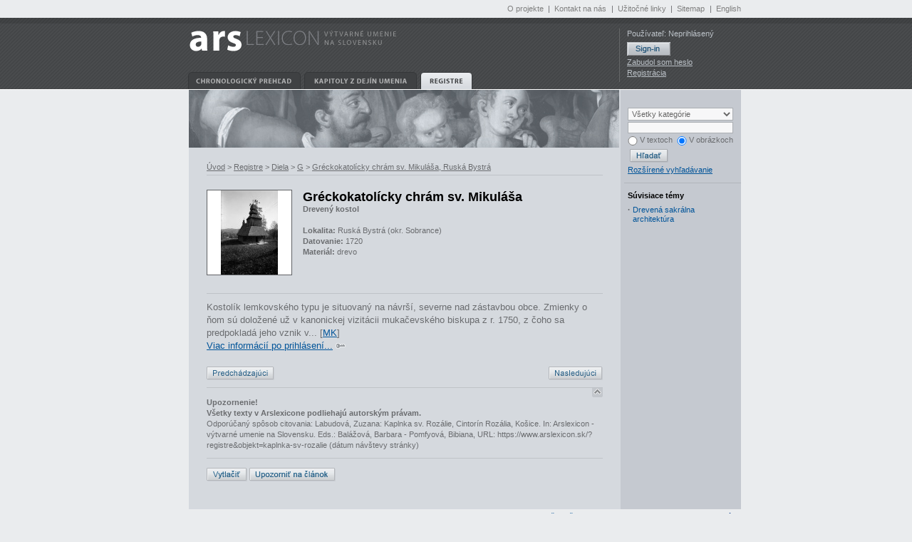

--- FILE ---
content_type: text/html
request_url: https://www.arslexicon.sk/?registre&objekt=greckokatolicky-chram-sv-mikulasa
body_size: 2852
content:
<!DOCTYPE html PUBLIC "-//W3C//DTD HTML 4.01 Transitional//EN"
   "http://www.w3.org/TR/html4/loose.dtd">
<html>
<head>
<meta http-equiv="Content-Type" content="text/html; charset=windows-1250">
<title>Gréckokatolícky chrám sv. Mikuláša, Arslexicon</title>
<link href="/swift_data/source/styles/style_main.css" rel="stylesheet" type="text/css">
<script type="text/javascript" src="/swift_data/source/js/skripty.js"></script>
</head>

<body>


<div class="content_center">
	<div class="metamenu">
	<A href="/?o-projekte">O projekte</A><B> | </B><A href="mailto:arslexicon@savba.sk">Kontakt na nás</A><B> | </B><A href="/?uzitocne-linky">Užitočné linky</A><B> | </B><A href="/?sitemap">Sitemap</A><B> | </B><A href="#">English</A>
	</div>
</div>


<!-- Header -->
<div class="header">
	<div class="content_center">
		<div class="tabs">
			<div class="logo">
				<a href="/" title="ars LEXICON"><img src="/swift_data/source/img/logo.gif" width="295" height="33" alt=""></a>
			</div>

			<div>
				<a href="/?chronologicky-prehlad"><img src="/swift_data/source/img/tab_02.gif" alt="Chronologický prehľad" height="24" border="0"></a><a href="/?kapitoly-z-dejin-umenia"><img src="/swift_data/source/img/tab_01.gif" alt="Kapitoly z dejín umenia" height="24" border="0"></a><a href="/?registre"><img src="/swift_data/source/img/tab_03-s.gif" alt="Registre" height="24" border="0"></a>
			</div>
		</div>

		<div class="login">
			<p>Používateľ: Neprihlásený</p>
<p>
	<a href="/?prihlasenie&amp;navrat=registre%26objekt%3Dgreckokatolicky-chram-sv-mikulasa"><img src="/swift_data/source/img/signin.gif" width="61" height="19" border="0" style="margin-bottom:2px;" alt=""></a><br>
	<a href="/?zabudol-som-heslo">Zabudol som heslo</a><br>
	<a href="/?registracia">Registrácia</a><br>
</p>

		</div>
	</div>
</div>


<!-- Content -->
<div class="content">

	<!-- Content - left part -->
	<div class="content-left">

		<div><img src="/swift_data/source/img/topbanner.jpg" width="604" height="81" alt=""></div>
	
		<div class="path"><a href="/?uvod">Úvod</a> &gt; <a href="/?registre">Registre</a> &gt; <a href="/?registre&amp;karta=diela">Diela</a> &gt; <a href="/?registre&amp;karta=diela&amp;pismeno=G">G</a> &gt <a href="/?registre&amp;objekt=greckokatolicky-chram-sv-mikulasa"><span>Gréckokatolícky chrám sv. Mikuláša, Ruská Bystrá</span></a></div>

		<div class="block">
	<table cellpadding="0" cellspacing="0" style="width: 100%">
	<tr>
		<td>
			<div class="thumbnail" style="background-image:url('/swift_data/source/obrazky/stredne_nahlady/middle_Resized_077779.jpg')"><a href="/?registre&amp;objekt=pu-077779"></a></div>
		</td>
		<td style="width: 100%">
			<h1 style="margin-bottom: 0">Gréckokatolícky chrám sv. Mikuláša</h1>

<strong>
			Drevený kostol</strong>
	<br><br>

		<b>Lokalita:</b> 
			Ruská Bystrá (okr. Sobrance)
	<br>



		<b>Datovanie:</b> 
			1720
	<br>



		<b>Materiál:</b> 
			drevo
	<br>

		</td>
	</tr>
	</table>
</div>


<div class="hr"></div>

<div class="block content-text">
Kostolík lemkovského typu je situovaný na návrší, severne nad zástavbou obce. Zmienky o ňom sú doložené už v kanonickej vizitácii mukačevského biskupa z r. 1750, z čoho sa predpokladá jeho vznik v...&nbsp;[<a href="/?autori#MK">MK</a>]
	<div>
		<a href="/?prihlasenie&amp;navrat=registre%26objekt%3Dgreckokatolicky-chram-sv-mikulasa">Viac informácií po prihlásení...</a> <img src="/swift_data/source/img/key.gif" width="14" height="8" alt="">
	</div></div>

<div class="block">	
	<table style="width: 100%; margin-top: 20px" cellpadding="0" cellspacing="0">
	<tr>		
<td><a href="/?registre&amp;objekt=greckokatolicky-chram-sv-michala-archanjela"><img src="/swift_data/source/img/bt_predchadzajuci.gif" width="95" height="19" border="0" alt=""></a></td>
<td style="text-align: right"><a href="/?registre&amp;objekt=greckokatolicky-chram-sv-praskevy"><img src="/swift_data/source/img/bt_nasledujuci.gif" width="76" height="19" border="0" alt=""></a></td>
	</tr>
	</table>
</div>

<div class="block">
<div class="hr2" style="text-align: right; height: 13px; clear: both"><a href="#top"><img src="/swift_data/source/img/top.gif" width="15" height="13" border="0" alt=""></a></div>
<div class="upozornenie">
<strong>Upozornenie!</strong><br>
<strong>Všetky texty v Arslexicone podliehajú autorským právam.</strong><br>
Odporúčaný spôsob citovania: Labudová, Zuzana: Kaplnka sv. Rozálie, Cintorín Rozália, Košice. In: Arslexicon - výtvarné umenie na Slovensku. Eds.: Balážová, Barbara - Pomfyová, Bibiana, URL: https://www.arslexicon.sk/?registre&amp;objekt=kaplnka-sv-rozalie (dátum návštevy stránky)
</div>
<div class="hr2" style="text-align: right; height: 13px; clear: both"></div>
<a href="javascript:window.print()"><img src="/swift_data/source/img/bt_vytlacit.gif" height="19" border="0" alt=""></a>
<a href="/?upozornit-na-clanok&amp;stranka=registre%26objekt%3Dgreckokatolicky-chram-sv-mikulasa"><img src="/swift_data/source/img/bt_upozornit_na_clanok.gif" height="19" border="0" alt=""></a>
</div>

	</div>

	<!-- Content - right part -->
	<div class="content-right">
  
			<form class="search-form" action="/?vysledok-vyhladavania" method="post">
	<div>
	<select name="kategoria">
		<option value="">Všetky kategórie</option>
		<option value="kapitoly_z_dejin">Kapitoly z dejín umenia</option>
		<option value="chronologicky_prehlad">Chronologický prehľad</option>
		<option value="11">Umelci</option>
		<option value="5">Diela</option>
		<option value="6">Lokality</option>
		<option value="10">Témy a pojmy</option>
		<option value="12">Literatúra</option>
		<option value="1">Fotografie</option>
		<option value="16">Plány a mapy</option>
	</select>  
	<input name="text" class="text" type="text" value="">
	<p>
	<label for="kde_text"><input type="radio" name="kde" id="kde_text" value="text"> V textoch</label>&nbsp;
	<label for="kde_obrazky"><input type="radio" name="kde" id="kde_obrazky" value="obrazky" checked> V obrázkoch</label>
	</p>
	<input class="submit" type="image" src="/swift_data/source/img/bt_hladat.gif">
	<br>
	<a href="/?vyhladavanie">Rozšírené vyhľadávanie</a>
	</div>
	</form>
	
		<div class="hr"></div>
<div class="block">
<h4>Súvisiace témy</h4>
<ul>
	<li><b>&middot;</b> <a href="/?registre&amp;objekt=drevena-sakralna-architektura">Drevená sakrálna architektúra</a></li>
</ul>
</div>


	</div>
	
	<div class="clear"></div>
</div>

<div class="content_center">
	<div class="footer">
		<DIV class=podpora>Tento projekt bol podporený <A href="http://www.apvv.sk/" target=_blank>Agentúrou na podporu výskumu a vývoja</A>, <A href="http://www.minedu.sk/index.php?rootId=416" target=_blank>Vedeckou grantovou agentúrou MŠVVaŠ a SAV</A> a <A href="http://www.mksr.sk/" target=_blank>Ministerstvom kultúry Slovenskej republiky</A>.</DIV><B>© <A href="http://www.dejum.sav.sk/">Ústav dejín umenia SAV</A></B>&nbsp;&amp; Societas historiae artium,&nbsp;2008 - 2011. Všetky práva vyhradené. <a href="https://www.elet-systems.sk/">Spracované v redakčnom systéme SwiftSite spoločnosti ELET systems.</a>
.
	</div>
</div>


<!-- Processed by the SwiftSite™, (c) ELET systems, s.r.o. (www.elet-systems.sk) -->
</body>
</html>


--- FILE ---
content_type: text/css
request_url: https://www.arslexicon.sk/swift_data/source/styles/style_main.css
body_size: 2685
content:
/* ---------------------------------------------------------------------------- */
/* ------------------------------ GENERAL STYLES ------------------------------ */ 
/* ---------------------------------------------------------------------------- */

body,td,th 					{	padding:0;	margin:0; font-size: 11px; line-height:1.4em;		}
body,td,th, div, span, select {	
								font-family: Arial, Verdana, Helvetica, sans-serif;	color: #6A6C6F; text-align:left;	}
body 						{
								background-color: #eaecee;
								width: 100%
}
td	 						{	vertical-align:top;	}
ul, ul li					{	padding:0;	margin:0;	list-style:none;	}
ul.chrono-index					{ margin-bottom: 10px; }
ul.chrono-index li				{ padding-left: 20px; }
ol							{	margin:0 0 0 1em; padding:0 0 1em 1em; list-style:decimal;	}
ol li						{	margin:0 0 0.5em 0; padding:0 0 0 0; list-style:decimal;	}
form, input, select			{	margin:0; padding:0;		}
select, input, textarea				{	font-size:11px; border:1px solid #aaaeb2; padding:1px 3px; color:#666666; margin-bottom:2px;	}
.radio						{	border: 0; padding: 0; margin-bottom: 0; }
hr, .hr, .hr2							{	margin:0; padding:0 15px; height:0; border-width:0px; border-top:1px #bfc3c7 solid; line-height:1px; font-size:1px	}
.hr2					{ padding: 0; }
.tab_threecol hr			{	margin-bottom:10px; border-color:#dfe2e8;	}

.wrapper_headline
{
	background-image:url(../img/back_headline.gif); background-position: left top; background-repeat:repeat-x
}

.content_center
{
	width: 800px;
	margin: 0 auto;
}

/* -------------------------------- HEADINGS --------------------------------*/
h1, h2, h3,h4, h5, h6 		{	padding:0;	margin:0;	}
p 							{	margin:0 0 0.4em 0;	}

h3
{
	color: #646464;
	font-size: 120%;
}

h4
{
	color: #000;
	font-size: 100%;
}

/* -------------------------------- "A" STYLES -------------------------------- */
a 			{	color: #005499;	}
a:hover 	{	text-decoration:underline; color:black /*#8098c6*/;	}




/* ---------------------------------------------------------------------------- */
/* ---------------------------------- HOME  ----------------------------------- */
/* ---------------------------------------------------------------------------- */

.metamenu		{	text-align: right; line-height:19px; padding:3px 0;	}
.metamenu a		{	text-decoration:none; color:#7f7f7f;	}
.metamenu b		{	padding:0 0.3em; font-weight:normal; cursor:default;	}
.headline		{	background-image:url(../img/bckg_headline.gif); background-position:right bottom; background-repeat:no-repeat; }

.slideshow{display:block;position:relative;z-index:0;width:320px;height:180px}

.slideshow-images-visible{opacity:1;}

.slideshow-images-prev{opacity:1;}

.slideshow-images-next{opacity:0;}

/* Menu part */
.wrapper_menu					{	background: #fff url(../img/back_menu.gif) 50% 0 no-repeat	}
.wrapper_menu .menu				{	width:320px; float:left; font-size: 120%; font-weight: bold }
.wrapper_menu .menu a			{	text-decoration: none; width: 320px; display: block; line-height: 35px; height: 35px; background-image: url(../img/troj.gif);  background-position: right top; background-repeat: no-repeat }
.wrapper_menu .menu a.last		{	border-bottom: 0 }
.menu a span					{	margin-left: 90px; color: #919191 }
.wrapper_menu .menu_content		{	width:430px; float:left; padding:15px 25px; background-color: #fff	}
.wrapper_menu .menu_content b	{	padding:0 0.3em; font-weight:normal; cursor:default; 	}

.wrapper_bar					{	background-color: #d9dde1; height: 10px	}
.wrapper_bar div div			{	background-color: #c5c9d0; height: 10px; margin-left: 90px	}

/* Content part */

.home-content					{	background-color:#d5d9de; padding:15px; margin-left: 90px	}
.home-content-block				{	padding-left:89px; margin:15px 0; }
.home-content-login				{	width:110px; padding-left:20px; padding-top:20px; }
.home-content-login	input.text		{	background-color:#f7f7f8; }

/* Footer part */
.home-footer					{	margin: 5px 0 0 90px }
.footer							{	width: 775px; padding: 5px 0 15px 25px }




/* ---------------------------------------------------------------------------- */
/* ---------------------------------- NEXT  ----------------------------------- */
/* ---------------------------------------------------------------------------- */

/* Header */
.header				{	background-image:url(../img/back_top.gif); height:100px; border-bottom: 1px solid #fff }
.tabs				{	height:100px; padding:0 0 0 24px; width:605px; float:left; font-size:1px }
.tabs img			{	margin-right:5px;	}
.tabs div			{	height: 24px 	}
.tabs div.logo		{ 	margin: 15px 0 28px 0; height: 33px }
.tabs div.logo a img	{ 	border:0  }
.login				{	color:#bbc1c7; float:left; width:149px; padding:0 10px; margin:15px 0 0 0; border-left:1px solid #656768	}
.login	a			{	color:#bbc1c7;	}
.login	a:hover		{	color:white;	}

 /* Content */
.content			{	background-image:url(../img/content-bckg.gif); background-repeat:repeat-y; background-position: 25px top; padding-bottom: 10px; padding-left: 25px; width: 775px; margin: 0 auto } 
.content-left		{	background-color:#d5d9de; width:606px; float:left; padding-bottom:15px;	}
.content-right		{	background-color:#c5c9d0; width:164px; float:left; margin: 25px 0 0 5px	}
.hidden				{	background-image:url(../img/bckg_hidden.gif);	}

.content-left .path		{	margin:20px 25px; padding-bottom:3px; border-bottom:1px solid #bfc3c7;	}
.content-left .path	a	{	color:#6A6C6F;	}
.content-left hr, .content-left .hr	{	margin:0 25px 0; }
.content-left .block	{	padding:0 25px 0 25px; margin:10px 0 10px 0;	}
.content-left .block.thumbnails		{	padding-right:0;	}

.content-left h1		{	font-size:18px; line-height: 20px; color:black; margin-bottom:0.5em; }
.content-left h2		{	font-size:12px; color:black; margin-bottom:0.5em;	}

.thumbnail, .thumbnail2				{	width:118px; height:118px; text-align: center; vertical-align: middle;
							border:1px solid #5f6164;  margin-right:15px; margin-bottom:15px;
							background-color:white;	background-position:center; background-repeat:no-repeat; }
.thumbnail2			{ margin: 0; }
.thumbnail .red-sign, .thumbnail2 .red_sign	{	width:118px; height:118px;
							background-position:right bottom; background-repeat:no-repeat; background-image:url(../img/red-sign.gif);	} 
.thumbnail a, .thumbnail2 a			{	width:118px; height:118px; display:block; text-align: center; vertical-align: middle; } 
.thumbnail img
{
	border: 0;
}
.content-text			{	font-size: small; line-height:1.4em; 	}
.content-text p			{	margin-bottom:1em; 	}

.search-form			{	margin:0; padding:0 5px 10px; }
.search-form select		{	background-color:#f7f7f8; width:148px; margin:0 0 2px; padding:1px; }
.search-form input.text		{	background-color:#f7f7f8; width:140px; }
.search-form input.submit	{	border: 0; }
.search-form label input		{	background-color:#c5c9d0; width:14px; vertical-align: middle; border:none; margin:0; padding:0; }

.content-right hr, .content-right .hr	{	border-color:#B1B5BB; margin-bottom:10px;	}
.content-right .block	{	padding:0 5px 0 5px; margin:5px 0 5px 0;	}
.content-right li 		{	line-height:1.2em; margin:0.5em 0 0.5em 7px;   	}
.content-right li b		{	position:absolute; margin-left:-7px; 	}
.content-right li a		{	text-decoration:none; 	}
.content-right li a:hover, .content-right li a:active		{	text-decoration:underline; 	}


.thumbnail_small			{	width:78px; height:78px; text-align: center; vertical-align: middle;
								border:1px solid #5f6164; margin-bottom:2px;
								background-color:white;	background-position:center; background-repeat:no-repeat;	}
.thumbnail_small .red-sign	{	width:78px; height:78px;
								background-position:right bottom; background-repeat:no-repeat; background-image:url(../img/red-sign.gif);	} 
.thumbnail_small a			{	width:78px; height:78px; display:block;	} 

.thumbnail_text				{	width:90px; padding-right: 2px; height:110px; float:left; line-height:1.1em; font-size: 90%; }
.thumbnail_text	a			{	text-decoration:none; 	}
.thumbnail_text	a:hover		{	text-decoration:underline; 	}

.thumbnail_big			{	width:553px; height:553px; text-align: center; vertical-align: middle;
								border:1px solid #5f6164; margin-bottom:2px;
								background-color:white;	background-position:center; background-repeat:no-repeat;	}
.thumbnail_big .red-sign	{	width:553px; height:553px;
								background-position:right bottom; background-repeat:no-repeat; background-image:url(../img/red-sign.gif);	} 
.thumbnail_big a			{	width:553px; height:553px; display:block;	} 

.registre-table
{
	width: 605px;
}

.interny, .interny2
{
	background: url(/swift_data/source/img/bckg_hidden.gif);
}

div.interny
{
	padding-top: 10px;
	padding-bottom: 10px;
}

div.interny2
{
	padding: 0;
}

div.clear
{
	clear: both;
	font-size: 1px;
	line-height: 1px;
}

/*
span.interny
{
	padding-left: 2px;
	padding-right: 2px;
}
*/

.registre-table a
{
	font-size: 12px;
	font-weight: bold;
}

.registre-table .medzera
{
	height: 7px;
}

.registre-table .medzera2
{
	height: 3px;
}

.registre-table tr.ciara td
{
	font-size: 3px;
}

.registre-table .td1
{
	width: 25px;
}

.registre-table .td2
{
	width: 133px;
}

.registre-table .td3
{
	width: 401px;
}

.registre-table .td4
{
	width: 20px;
	text-align: right;
	vertical-align: top;
}

.registre-table .td5
{
	width: 26px;
}

.register-table .td6
{
	width: 554px;
}

.registre-table .vrch
{
	border-top: 1px solid #BFC3C7;
}

.strankovanie
{
	width: 100%;
	border-top: 1px solid #BFC3C7;
	border-bottom: 1px solid #BFC3C7;
}

.strankovanie td
{
	padding-top: 5px;
	padding-bottom: 5px;
}

.strankovanie img
{
	margin-right: 2px;
}

.strankovanie .vpravo
{
	text-align: right;
}

.strankovanie td span
{
	margin-left: 4px;
	margin-right: 4px;
}

.upozornit-form
{
	width: 550px;
}

.upozornit-form input.text
{
	width: 160px;
}

.upozornit-form input.text2
{
	width: 435px;
}

.upozornit-form textarea.text3
{
	width: 515px;
}

.upozornit-form td.td1
{
	width: 80px;
}

.upozornit-form td.td2
{
	width: 195px;
}

.upozornit-form td.td3
{
	width: 470px;
}

.upozornit-form td.td4
{
	width: 550px;
}

.registre-list-table
{
	margin-top: 20px;
	width: 100%;
}

.registre-list-table td
{
	width: 50%;
	padding-right: 10px;
}

.pismena a, .pismena strong
{
	margin-right: 9px;
}

.upozornenie
{
	margin-bottom: 10px;
}

.box_error
{
	color: #ff0000;
	margin-bottom: 10px;
	border: 1px solid #ff0000;
	padding: 2px 4px 2px 4px;
	background-color: #fff;
}
#siimage
{
	border: 1px solid #aaaeb2;
	margin-right: 6px;	
}
.podpora
{
	background-image:url(../img/znak.gif);
	background-position: right top;
	background-repeat: no-repeat;
	height: 30px;
	line-height: 140%;
	margin-bottom: 10px;
	padding-right: 50px;
}

--- FILE ---
content_type: application/javascript
request_url: https://www.arslexicon.sk/swift_data/source/js/skripty.js
body_size: 797
content:
function PovolanieIne ( o )
{
	o.form.elements["povolanie_ine"].disabled = o.checked ? false : true;
}

var message = "Upozornenie!\n\nVšetky fotografie v Arslexicone podliehajú autorským právam. Ich\nšírenie je možné len so súhlasom inštitúcie, v ktorej sa fotografie\nnachádzajú a ktorá je uvedená pri každej fotografii v položke\n„Archív“ (ÚDU SAV = Ústav dejín umenia SAV, PÚ SR = Pamiatkový úrad SR,\nSNG = Slovenská národná galéria). U niektorých fotografií umožňuje\nArslexicon ich priame objednanie online na študijné a vedecké účely. Takéto\nfotografie majú na konci údajov aktivovanú funkciu „Objednať fotografiu“.\nU ostatných fotografií, ako aj v prípade záujmu o využitie fotografií na iné ako\nštudijné a vedecké ciele je nutné kontaktovať príslušnú inštitúciu.";

function vo ()
{
	var vo = document.getElementById ( "velky_obrazok" );
	
	if ( vo == null ) return;

	if ( document.layers )
	{
		vo.captureEvents ( Event.MOUSEDOWN );
		vo.onmousedown = clickns;
		vo.oncontextmenu = function()
		{
			return false;
		}
	}else
	{
		vo.onmouseup = clickns;
		vo.oncontextmenu = clickie;
	}
}

function clickie ()
{
	if ( document.all )
	{
		alert ( message );
		return false;
	}
}

function clickns ( e )
{
	if ( document.layers || ( document.getElementById && !document.all ) )
	{
		if ( e.which == 2 || e.which == 3 )
		{
			alert ( message );
			return false;
		}
	}
}

window.onload = vo;